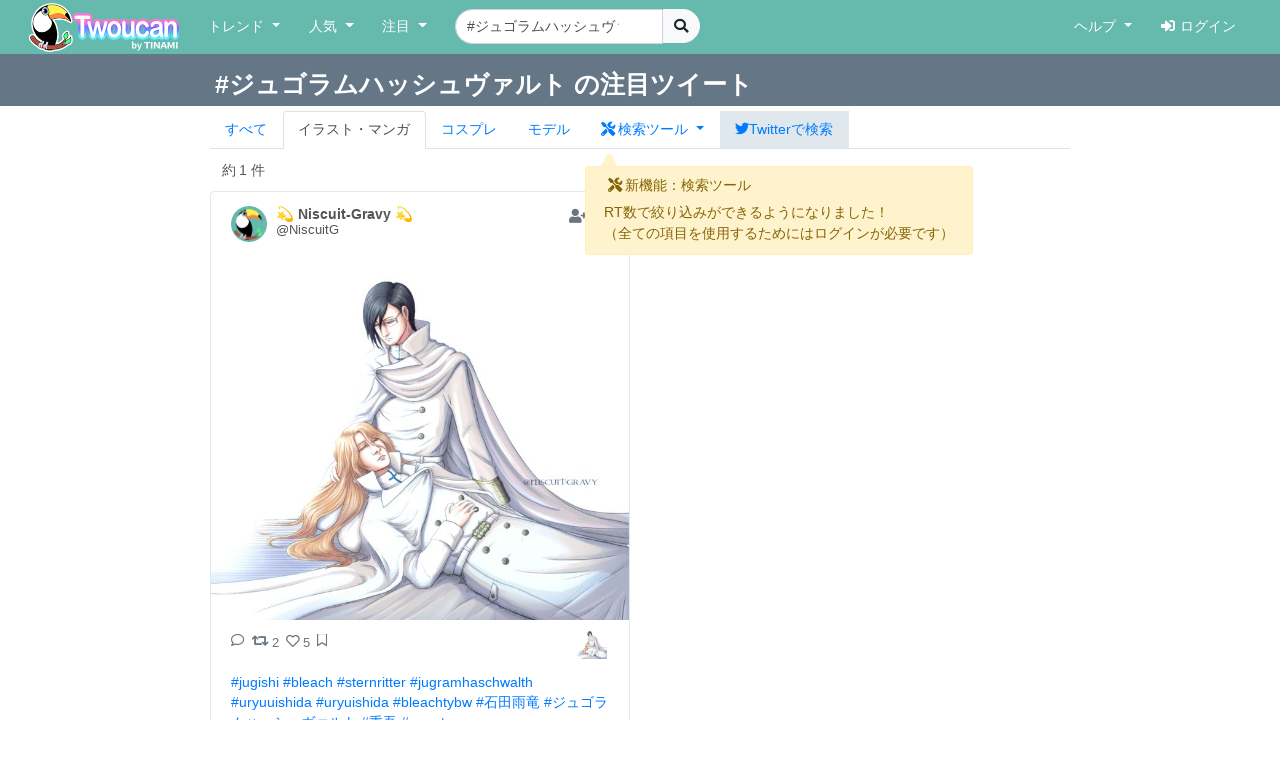

--- FILE ---
content_type: text/html; charset=utf-8
request_url: https://www.google.com/recaptcha/api2/anchor?ar=1&k=6LfT7KIaAAAAAH3oBIliB1nURY_12GHDLWDpW615&co=aHR0cHM6Ly90d291Y2FuLmNvbTo0NDM.&hl=en&v=PoyoqOPhxBO7pBk68S4YbpHZ&size=invisible&anchor-ms=20000&execute-ms=30000&cb=p90lqzaqcote
body_size: 48751
content:
<!DOCTYPE HTML><html dir="ltr" lang="en"><head><meta http-equiv="Content-Type" content="text/html; charset=UTF-8">
<meta http-equiv="X-UA-Compatible" content="IE=edge">
<title>reCAPTCHA</title>
<style type="text/css">
/* cyrillic-ext */
@font-face {
  font-family: 'Roboto';
  font-style: normal;
  font-weight: 400;
  font-stretch: 100%;
  src: url(//fonts.gstatic.com/s/roboto/v48/KFO7CnqEu92Fr1ME7kSn66aGLdTylUAMa3GUBHMdazTgWw.woff2) format('woff2');
  unicode-range: U+0460-052F, U+1C80-1C8A, U+20B4, U+2DE0-2DFF, U+A640-A69F, U+FE2E-FE2F;
}
/* cyrillic */
@font-face {
  font-family: 'Roboto';
  font-style: normal;
  font-weight: 400;
  font-stretch: 100%;
  src: url(//fonts.gstatic.com/s/roboto/v48/KFO7CnqEu92Fr1ME7kSn66aGLdTylUAMa3iUBHMdazTgWw.woff2) format('woff2');
  unicode-range: U+0301, U+0400-045F, U+0490-0491, U+04B0-04B1, U+2116;
}
/* greek-ext */
@font-face {
  font-family: 'Roboto';
  font-style: normal;
  font-weight: 400;
  font-stretch: 100%;
  src: url(//fonts.gstatic.com/s/roboto/v48/KFO7CnqEu92Fr1ME7kSn66aGLdTylUAMa3CUBHMdazTgWw.woff2) format('woff2');
  unicode-range: U+1F00-1FFF;
}
/* greek */
@font-face {
  font-family: 'Roboto';
  font-style: normal;
  font-weight: 400;
  font-stretch: 100%;
  src: url(//fonts.gstatic.com/s/roboto/v48/KFO7CnqEu92Fr1ME7kSn66aGLdTylUAMa3-UBHMdazTgWw.woff2) format('woff2');
  unicode-range: U+0370-0377, U+037A-037F, U+0384-038A, U+038C, U+038E-03A1, U+03A3-03FF;
}
/* math */
@font-face {
  font-family: 'Roboto';
  font-style: normal;
  font-weight: 400;
  font-stretch: 100%;
  src: url(//fonts.gstatic.com/s/roboto/v48/KFO7CnqEu92Fr1ME7kSn66aGLdTylUAMawCUBHMdazTgWw.woff2) format('woff2');
  unicode-range: U+0302-0303, U+0305, U+0307-0308, U+0310, U+0312, U+0315, U+031A, U+0326-0327, U+032C, U+032F-0330, U+0332-0333, U+0338, U+033A, U+0346, U+034D, U+0391-03A1, U+03A3-03A9, U+03B1-03C9, U+03D1, U+03D5-03D6, U+03F0-03F1, U+03F4-03F5, U+2016-2017, U+2034-2038, U+203C, U+2040, U+2043, U+2047, U+2050, U+2057, U+205F, U+2070-2071, U+2074-208E, U+2090-209C, U+20D0-20DC, U+20E1, U+20E5-20EF, U+2100-2112, U+2114-2115, U+2117-2121, U+2123-214F, U+2190, U+2192, U+2194-21AE, U+21B0-21E5, U+21F1-21F2, U+21F4-2211, U+2213-2214, U+2216-22FF, U+2308-230B, U+2310, U+2319, U+231C-2321, U+2336-237A, U+237C, U+2395, U+239B-23B7, U+23D0, U+23DC-23E1, U+2474-2475, U+25AF, U+25B3, U+25B7, U+25BD, U+25C1, U+25CA, U+25CC, U+25FB, U+266D-266F, U+27C0-27FF, U+2900-2AFF, U+2B0E-2B11, U+2B30-2B4C, U+2BFE, U+3030, U+FF5B, U+FF5D, U+1D400-1D7FF, U+1EE00-1EEFF;
}
/* symbols */
@font-face {
  font-family: 'Roboto';
  font-style: normal;
  font-weight: 400;
  font-stretch: 100%;
  src: url(//fonts.gstatic.com/s/roboto/v48/KFO7CnqEu92Fr1ME7kSn66aGLdTylUAMaxKUBHMdazTgWw.woff2) format('woff2');
  unicode-range: U+0001-000C, U+000E-001F, U+007F-009F, U+20DD-20E0, U+20E2-20E4, U+2150-218F, U+2190, U+2192, U+2194-2199, U+21AF, U+21E6-21F0, U+21F3, U+2218-2219, U+2299, U+22C4-22C6, U+2300-243F, U+2440-244A, U+2460-24FF, U+25A0-27BF, U+2800-28FF, U+2921-2922, U+2981, U+29BF, U+29EB, U+2B00-2BFF, U+4DC0-4DFF, U+FFF9-FFFB, U+10140-1018E, U+10190-1019C, U+101A0, U+101D0-101FD, U+102E0-102FB, U+10E60-10E7E, U+1D2C0-1D2D3, U+1D2E0-1D37F, U+1F000-1F0FF, U+1F100-1F1AD, U+1F1E6-1F1FF, U+1F30D-1F30F, U+1F315, U+1F31C, U+1F31E, U+1F320-1F32C, U+1F336, U+1F378, U+1F37D, U+1F382, U+1F393-1F39F, U+1F3A7-1F3A8, U+1F3AC-1F3AF, U+1F3C2, U+1F3C4-1F3C6, U+1F3CA-1F3CE, U+1F3D4-1F3E0, U+1F3ED, U+1F3F1-1F3F3, U+1F3F5-1F3F7, U+1F408, U+1F415, U+1F41F, U+1F426, U+1F43F, U+1F441-1F442, U+1F444, U+1F446-1F449, U+1F44C-1F44E, U+1F453, U+1F46A, U+1F47D, U+1F4A3, U+1F4B0, U+1F4B3, U+1F4B9, U+1F4BB, U+1F4BF, U+1F4C8-1F4CB, U+1F4D6, U+1F4DA, U+1F4DF, U+1F4E3-1F4E6, U+1F4EA-1F4ED, U+1F4F7, U+1F4F9-1F4FB, U+1F4FD-1F4FE, U+1F503, U+1F507-1F50B, U+1F50D, U+1F512-1F513, U+1F53E-1F54A, U+1F54F-1F5FA, U+1F610, U+1F650-1F67F, U+1F687, U+1F68D, U+1F691, U+1F694, U+1F698, U+1F6AD, U+1F6B2, U+1F6B9-1F6BA, U+1F6BC, U+1F6C6-1F6CF, U+1F6D3-1F6D7, U+1F6E0-1F6EA, U+1F6F0-1F6F3, U+1F6F7-1F6FC, U+1F700-1F7FF, U+1F800-1F80B, U+1F810-1F847, U+1F850-1F859, U+1F860-1F887, U+1F890-1F8AD, U+1F8B0-1F8BB, U+1F8C0-1F8C1, U+1F900-1F90B, U+1F93B, U+1F946, U+1F984, U+1F996, U+1F9E9, U+1FA00-1FA6F, U+1FA70-1FA7C, U+1FA80-1FA89, U+1FA8F-1FAC6, U+1FACE-1FADC, U+1FADF-1FAE9, U+1FAF0-1FAF8, U+1FB00-1FBFF;
}
/* vietnamese */
@font-face {
  font-family: 'Roboto';
  font-style: normal;
  font-weight: 400;
  font-stretch: 100%;
  src: url(//fonts.gstatic.com/s/roboto/v48/KFO7CnqEu92Fr1ME7kSn66aGLdTylUAMa3OUBHMdazTgWw.woff2) format('woff2');
  unicode-range: U+0102-0103, U+0110-0111, U+0128-0129, U+0168-0169, U+01A0-01A1, U+01AF-01B0, U+0300-0301, U+0303-0304, U+0308-0309, U+0323, U+0329, U+1EA0-1EF9, U+20AB;
}
/* latin-ext */
@font-face {
  font-family: 'Roboto';
  font-style: normal;
  font-weight: 400;
  font-stretch: 100%;
  src: url(//fonts.gstatic.com/s/roboto/v48/KFO7CnqEu92Fr1ME7kSn66aGLdTylUAMa3KUBHMdazTgWw.woff2) format('woff2');
  unicode-range: U+0100-02BA, U+02BD-02C5, U+02C7-02CC, U+02CE-02D7, U+02DD-02FF, U+0304, U+0308, U+0329, U+1D00-1DBF, U+1E00-1E9F, U+1EF2-1EFF, U+2020, U+20A0-20AB, U+20AD-20C0, U+2113, U+2C60-2C7F, U+A720-A7FF;
}
/* latin */
@font-face {
  font-family: 'Roboto';
  font-style: normal;
  font-weight: 400;
  font-stretch: 100%;
  src: url(//fonts.gstatic.com/s/roboto/v48/KFO7CnqEu92Fr1ME7kSn66aGLdTylUAMa3yUBHMdazQ.woff2) format('woff2');
  unicode-range: U+0000-00FF, U+0131, U+0152-0153, U+02BB-02BC, U+02C6, U+02DA, U+02DC, U+0304, U+0308, U+0329, U+2000-206F, U+20AC, U+2122, U+2191, U+2193, U+2212, U+2215, U+FEFF, U+FFFD;
}
/* cyrillic-ext */
@font-face {
  font-family: 'Roboto';
  font-style: normal;
  font-weight: 500;
  font-stretch: 100%;
  src: url(//fonts.gstatic.com/s/roboto/v48/KFO7CnqEu92Fr1ME7kSn66aGLdTylUAMa3GUBHMdazTgWw.woff2) format('woff2');
  unicode-range: U+0460-052F, U+1C80-1C8A, U+20B4, U+2DE0-2DFF, U+A640-A69F, U+FE2E-FE2F;
}
/* cyrillic */
@font-face {
  font-family: 'Roboto';
  font-style: normal;
  font-weight: 500;
  font-stretch: 100%;
  src: url(//fonts.gstatic.com/s/roboto/v48/KFO7CnqEu92Fr1ME7kSn66aGLdTylUAMa3iUBHMdazTgWw.woff2) format('woff2');
  unicode-range: U+0301, U+0400-045F, U+0490-0491, U+04B0-04B1, U+2116;
}
/* greek-ext */
@font-face {
  font-family: 'Roboto';
  font-style: normal;
  font-weight: 500;
  font-stretch: 100%;
  src: url(//fonts.gstatic.com/s/roboto/v48/KFO7CnqEu92Fr1ME7kSn66aGLdTylUAMa3CUBHMdazTgWw.woff2) format('woff2');
  unicode-range: U+1F00-1FFF;
}
/* greek */
@font-face {
  font-family: 'Roboto';
  font-style: normal;
  font-weight: 500;
  font-stretch: 100%;
  src: url(//fonts.gstatic.com/s/roboto/v48/KFO7CnqEu92Fr1ME7kSn66aGLdTylUAMa3-UBHMdazTgWw.woff2) format('woff2');
  unicode-range: U+0370-0377, U+037A-037F, U+0384-038A, U+038C, U+038E-03A1, U+03A3-03FF;
}
/* math */
@font-face {
  font-family: 'Roboto';
  font-style: normal;
  font-weight: 500;
  font-stretch: 100%;
  src: url(//fonts.gstatic.com/s/roboto/v48/KFO7CnqEu92Fr1ME7kSn66aGLdTylUAMawCUBHMdazTgWw.woff2) format('woff2');
  unicode-range: U+0302-0303, U+0305, U+0307-0308, U+0310, U+0312, U+0315, U+031A, U+0326-0327, U+032C, U+032F-0330, U+0332-0333, U+0338, U+033A, U+0346, U+034D, U+0391-03A1, U+03A3-03A9, U+03B1-03C9, U+03D1, U+03D5-03D6, U+03F0-03F1, U+03F4-03F5, U+2016-2017, U+2034-2038, U+203C, U+2040, U+2043, U+2047, U+2050, U+2057, U+205F, U+2070-2071, U+2074-208E, U+2090-209C, U+20D0-20DC, U+20E1, U+20E5-20EF, U+2100-2112, U+2114-2115, U+2117-2121, U+2123-214F, U+2190, U+2192, U+2194-21AE, U+21B0-21E5, U+21F1-21F2, U+21F4-2211, U+2213-2214, U+2216-22FF, U+2308-230B, U+2310, U+2319, U+231C-2321, U+2336-237A, U+237C, U+2395, U+239B-23B7, U+23D0, U+23DC-23E1, U+2474-2475, U+25AF, U+25B3, U+25B7, U+25BD, U+25C1, U+25CA, U+25CC, U+25FB, U+266D-266F, U+27C0-27FF, U+2900-2AFF, U+2B0E-2B11, U+2B30-2B4C, U+2BFE, U+3030, U+FF5B, U+FF5D, U+1D400-1D7FF, U+1EE00-1EEFF;
}
/* symbols */
@font-face {
  font-family: 'Roboto';
  font-style: normal;
  font-weight: 500;
  font-stretch: 100%;
  src: url(//fonts.gstatic.com/s/roboto/v48/KFO7CnqEu92Fr1ME7kSn66aGLdTylUAMaxKUBHMdazTgWw.woff2) format('woff2');
  unicode-range: U+0001-000C, U+000E-001F, U+007F-009F, U+20DD-20E0, U+20E2-20E4, U+2150-218F, U+2190, U+2192, U+2194-2199, U+21AF, U+21E6-21F0, U+21F3, U+2218-2219, U+2299, U+22C4-22C6, U+2300-243F, U+2440-244A, U+2460-24FF, U+25A0-27BF, U+2800-28FF, U+2921-2922, U+2981, U+29BF, U+29EB, U+2B00-2BFF, U+4DC0-4DFF, U+FFF9-FFFB, U+10140-1018E, U+10190-1019C, U+101A0, U+101D0-101FD, U+102E0-102FB, U+10E60-10E7E, U+1D2C0-1D2D3, U+1D2E0-1D37F, U+1F000-1F0FF, U+1F100-1F1AD, U+1F1E6-1F1FF, U+1F30D-1F30F, U+1F315, U+1F31C, U+1F31E, U+1F320-1F32C, U+1F336, U+1F378, U+1F37D, U+1F382, U+1F393-1F39F, U+1F3A7-1F3A8, U+1F3AC-1F3AF, U+1F3C2, U+1F3C4-1F3C6, U+1F3CA-1F3CE, U+1F3D4-1F3E0, U+1F3ED, U+1F3F1-1F3F3, U+1F3F5-1F3F7, U+1F408, U+1F415, U+1F41F, U+1F426, U+1F43F, U+1F441-1F442, U+1F444, U+1F446-1F449, U+1F44C-1F44E, U+1F453, U+1F46A, U+1F47D, U+1F4A3, U+1F4B0, U+1F4B3, U+1F4B9, U+1F4BB, U+1F4BF, U+1F4C8-1F4CB, U+1F4D6, U+1F4DA, U+1F4DF, U+1F4E3-1F4E6, U+1F4EA-1F4ED, U+1F4F7, U+1F4F9-1F4FB, U+1F4FD-1F4FE, U+1F503, U+1F507-1F50B, U+1F50D, U+1F512-1F513, U+1F53E-1F54A, U+1F54F-1F5FA, U+1F610, U+1F650-1F67F, U+1F687, U+1F68D, U+1F691, U+1F694, U+1F698, U+1F6AD, U+1F6B2, U+1F6B9-1F6BA, U+1F6BC, U+1F6C6-1F6CF, U+1F6D3-1F6D7, U+1F6E0-1F6EA, U+1F6F0-1F6F3, U+1F6F7-1F6FC, U+1F700-1F7FF, U+1F800-1F80B, U+1F810-1F847, U+1F850-1F859, U+1F860-1F887, U+1F890-1F8AD, U+1F8B0-1F8BB, U+1F8C0-1F8C1, U+1F900-1F90B, U+1F93B, U+1F946, U+1F984, U+1F996, U+1F9E9, U+1FA00-1FA6F, U+1FA70-1FA7C, U+1FA80-1FA89, U+1FA8F-1FAC6, U+1FACE-1FADC, U+1FADF-1FAE9, U+1FAF0-1FAF8, U+1FB00-1FBFF;
}
/* vietnamese */
@font-face {
  font-family: 'Roboto';
  font-style: normal;
  font-weight: 500;
  font-stretch: 100%;
  src: url(//fonts.gstatic.com/s/roboto/v48/KFO7CnqEu92Fr1ME7kSn66aGLdTylUAMa3OUBHMdazTgWw.woff2) format('woff2');
  unicode-range: U+0102-0103, U+0110-0111, U+0128-0129, U+0168-0169, U+01A0-01A1, U+01AF-01B0, U+0300-0301, U+0303-0304, U+0308-0309, U+0323, U+0329, U+1EA0-1EF9, U+20AB;
}
/* latin-ext */
@font-face {
  font-family: 'Roboto';
  font-style: normal;
  font-weight: 500;
  font-stretch: 100%;
  src: url(//fonts.gstatic.com/s/roboto/v48/KFO7CnqEu92Fr1ME7kSn66aGLdTylUAMa3KUBHMdazTgWw.woff2) format('woff2');
  unicode-range: U+0100-02BA, U+02BD-02C5, U+02C7-02CC, U+02CE-02D7, U+02DD-02FF, U+0304, U+0308, U+0329, U+1D00-1DBF, U+1E00-1E9F, U+1EF2-1EFF, U+2020, U+20A0-20AB, U+20AD-20C0, U+2113, U+2C60-2C7F, U+A720-A7FF;
}
/* latin */
@font-face {
  font-family: 'Roboto';
  font-style: normal;
  font-weight: 500;
  font-stretch: 100%;
  src: url(//fonts.gstatic.com/s/roboto/v48/KFO7CnqEu92Fr1ME7kSn66aGLdTylUAMa3yUBHMdazQ.woff2) format('woff2');
  unicode-range: U+0000-00FF, U+0131, U+0152-0153, U+02BB-02BC, U+02C6, U+02DA, U+02DC, U+0304, U+0308, U+0329, U+2000-206F, U+20AC, U+2122, U+2191, U+2193, U+2212, U+2215, U+FEFF, U+FFFD;
}
/* cyrillic-ext */
@font-face {
  font-family: 'Roboto';
  font-style: normal;
  font-weight: 900;
  font-stretch: 100%;
  src: url(//fonts.gstatic.com/s/roboto/v48/KFO7CnqEu92Fr1ME7kSn66aGLdTylUAMa3GUBHMdazTgWw.woff2) format('woff2');
  unicode-range: U+0460-052F, U+1C80-1C8A, U+20B4, U+2DE0-2DFF, U+A640-A69F, U+FE2E-FE2F;
}
/* cyrillic */
@font-face {
  font-family: 'Roboto';
  font-style: normal;
  font-weight: 900;
  font-stretch: 100%;
  src: url(//fonts.gstatic.com/s/roboto/v48/KFO7CnqEu92Fr1ME7kSn66aGLdTylUAMa3iUBHMdazTgWw.woff2) format('woff2');
  unicode-range: U+0301, U+0400-045F, U+0490-0491, U+04B0-04B1, U+2116;
}
/* greek-ext */
@font-face {
  font-family: 'Roboto';
  font-style: normal;
  font-weight: 900;
  font-stretch: 100%;
  src: url(//fonts.gstatic.com/s/roboto/v48/KFO7CnqEu92Fr1ME7kSn66aGLdTylUAMa3CUBHMdazTgWw.woff2) format('woff2');
  unicode-range: U+1F00-1FFF;
}
/* greek */
@font-face {
  font-family: 'Roboto';
  font-style: normal;
  font-weight: 900;
  font-stretch: 100%;
  src: url(//fonts.gstatic.com/s/roboto/v48/KFO7CnqEu92Fr1ME7kSn66aGLdTylUAMa3-UBHMdazTgWw.woff2) format('woff2');
  unicode-range: U+0370-0377, U+037A-037F, U+0384-038A, U+038C, U+038E-03A1, U+03A3-03FF;
}
/* math */
@font-face {
  font-family: 'Roboto';
  font-style: normal;
  font-weight: 900;
  font-stretch: 100%;
  src: url(//fonts.gstatic.com/s/roboto/v48/KFO7CnqEu92Fr1ME7kSn66aGLdTylUAMawCUBHMdazTgWw.woff2) format('woff2');
  unicode-range: U+0302-0303, U+0305, U+0307-0308, U+0310, U+0312, U+0315, U+031A, U+0326-0327, U+032C, U+032F-0330, U+0332-0333, U+0338, U+033A, U+0346, U+034D, U+0391-03A1, U+03A3-03A9, U+03B1-03C9, U+03D1, U+03D5-03D6, U+03F0-03F1, U+03F4-03F5, U+2016-2017, U+2034-2038, U+203C, U+2040, U+2043, U+2047, U+2050, U+2057, U+205F, U+2070-2071, U+2074-208E, U+2090-209C, U+20D0-20DC, U+20E1, U+20E5-20EF, U+2100-2112, U+2114-2115, U+2117-2121, U+2123-214F, U+2190, U+2192, U+2194-21AE, U+21B0-21E5, U+21F1-21F2, U+21F4-2211, U+2213-2214, U+2216-22FF, U+2308-230B, U+2310, U+2319, U+231C-2321, U+2336-237A, U+237C, U+2395, U+239B-23B7, U+23D0, U+23DC-23E1, U+2474-2475, U+25AF, U+25B3, U+25B7, U+25BD, U+25C1, U+25CA, U+25CC, U+25FB, U+266D-266F, U+27C0-27FF, U+2900-2AFF, U+2B0E-2B11, U+2B30-2B4C, U+2BFE, U+3030, U+FF5B, U+FF5D, U+1D400-1D7FF, U+1EE00-1EEFF;
}
/* symbols */
@font-face {
  font-family: 'Roboto';
  font-style: normal;
  font-weight: 900;
  font-stretch: 100%;
  src: url(//fonts.gstatic.com/s/roboto/v48/KFO7CnqEu92Fr1ME7kSn66aGLdTylUAMaxKUBHMdazTgWw.woff2) format('woff2');
  unicode-range: U+0001-000C, U+000E-001F, U+007F-009F, U+20DD-20E0, U+20E2-20E4, U+2150-218F, U+2190, U+2192, U+2194-2199, U+21AF, U+21E6-21F0, U+21F3, U+2218-2219, U+2299, U+22C4-22C6, U+2300-243F, U+2440-244A, U+2460-24FF, U+25A0-27BF, U+2800-28FF, U+2921-2922, U+2981, U+29BF, U+29EB, U+2B00-2BFF, U+4DC0-4DFF, U+FFF9-FFFB, U+10140-1018E, U+10190-1019C, U+101A0, U+101D0-101FD, U+102E0-102FB, U+10E60-10E7E, U+1D2C0-1D2D3, U+1D2E0-1D37F, U+1F000-1F0FF, U+1F100-1F1AD, U+1F1E6-1F1FF, U+1F30D-1F30F, U+1F315, U+1F31C, U+1F31E, U+1F320-1F32C, U+1F336, U+1F378, U+1F37D, U+1F382, U+1F393-1F39F, U+1F3A7-1F3A8, U+1F3AC-1F3AF, U+1F3C2, U+1F3C4-1F3C6, U+1F3CA-1F3CE, U+1F3D4-1F3E0, U+1F3ED, U+1F3F1-1F3F3, U+1F3F5-1F3F7, U+1F408, U+1F415, U+1F41F, U+1F426, U+1F43F, U+1F441-1F442, U+1F444, U+1F446-1F449, U+1F44C-1F44E, U+1F453, U+1F46A, U+1F47D, U+1F4A3, U+1F4B0, U+1F4B3, U+1F4B9, U+1F4BB, U+1F4BF, U+1F4C8-1F4CB, U+1F4D6, U+1F4DA, U+1F4DF, U+1F4E3-1F4E6, U+1F4EA-1F4ED, U+1F4F7, U+1F4F9-1F4FB, U+1F4FD-1F4FE, U+1F503, U+1F507-1F50B, U+1F50D, U+1F512-1F513, U+1F53E-1F54A, U+1F54F-1F5FA, U+1F610, U+1F650-1F67F, U+1F687, U+1F68D, U+1F691, U+1F694, U+1F698, U+1F6AD, U+1F6B2, U+1F6B9-1F6BA, U+1F6BC, U+1F6C6-1F6CF, U+1F6D3-1F6D7, U+1F6E0-1F6EA, U+1F6F0-1F6F3, U+1F6F7-1F6FC, U+1F700-1F7FF, U+1F800-1F80B, U+1F810-1F847, U+1F850-1F859, U+1F860-1F887, U+1F890-1F8AD, U+1F8B0-1F8BB, U+1F8C0-1F8C1, U+1F900-1F90B, U+1F93B, U+1F946, U+1F984, U+1F996, U+1F9E9, U+1FA00-1FA6F, U+1FA70-1FA7C, U+1FA80-1FA89, U+1FA8F-1FAC6, U+1FACE-1FADC, U+1FADF-1FAE9, U+1FAF0-1FAF8, U+1FB00-1FBFF;
}
/* vietnamese */
@font-face {
  font-family: 'Roboto';
  font-style: normal;
  font-weight: 900;
  font-stretch: 100%;
  src: url(//fonts.gstatic.com/s/roboto/v48/KFO7CnqEu92Fr1ME7kSn66aGLdTylUAMa3OUBHMdazTgWw.woff2) format('woff2');
  unicode-range: U+0102-0103, U+0110-0111, U+0128-0129, U+0168-0169, U+01A0-01A1, U+01AF-01B0, U+0300-0301, U+0303-0304, U+0308-0309, U+0323, U+0329, U+1EA0-1EF9, U+20AB;
}
/* latin-ext */
@font-face {
  font-family: 'Roboto';
  font-style: normal;
  font-weight: 900;
  font-stretch: 100%;
  src: url(//fonts.gstatic.com/s/roboto/v48/KFO7CnqEu92Fr1ME7kSn66aGLdTylUAMa3KUBHMdazTgWw.woff2) format('woff2');
  unicode-range: U+0100-02BA, U+02BD-02C5, U+02C7-02CC, U+02CE-02D7, U+02DD-02FF, U+0304, U+0308, U+0329, U+1D00-1DBF, U+1E00-1E9F, U+1EF2-1EFF, U+2020, U+20A0-20AB, U+20AD-20C0, U+2113, U+2C60-2C7F, U+A720-A7FF;
}
/* latin */
@font-face {
  font-family: 'Roboto';
  font-style: normal;
  font-weight: 900;
  font-stretch: 100%;
  src: url(//fonts.gstatic.com/s/roboto/v48/KFO7CnqEu92Fr1ME7kSn66aGLdTylUAMa3yUBHMdazQ.woff2) format('woff2');
  unicode-range: U+0000-00FF, U+0131, U+0152-0153, U+02BB-02BC, U+02C6, U+02DA, U+02DC, U+0304, U+0308, U+0329, U+2000-206F, U+20AC, U+2122, U+2191, U+2193, U+2212, U+2215, U+FEFF, U+FFFD;
}

</style>
<link rel="stylesheet" type="text/css" href="https://www.gstatic.com/recaptcha/releases/PoyoqOPhxBO7pBk68S4YbpHZ/styles__ltr.css">
<script nonce="3pNqCu8PkPzZG6yBWiCUsg" type="text/javascript">window['__recaptcha_api'] = 'https://www.google.com/recaptcha/api2/';</script>
<script type="text/javascript" src="https://www.gstatic.com/recaptcha/releases/PoyoqOPhxBO7pBk68S4YbpHZ/recaptcha__en.js" nonce="3pNqCu8PkPzZG6yBWiCUsg">
      
    </script></head>
<body><div id="rc-anchor-alert" class="rc-anchor-alert"></div>
<input type="hidden" id="recaptcha-token" value="[base64]">
<script type="text/javascript" nonce="3pNqCu8PkPzZG6yBWiCUsg">
      recaptcha.anchor.Main.init("[\x22ainput\x22,[\x22bgdata\x22,\x22\x22,\[base64]/[base64]/[base64]/KE4oMTI0LHYsdi5HKSxMWihsLHYpKTpOKDEyNCx2LGwpLFYpLHYpLFQpKSxGKDE3MSx2KX0scjc9ZnVuY3Rpb24obCl7cmV0dXJuIGx9LEM9ZnVuY3Rpb24obCxWLHYpe04odixsLFYpLFZbYWtdPTI3OTZ9LG49ZnVuY3Rpb24obCxWKXtWLlg9KChWLlg/[base64]/[base64]/[base64]/[base64]/[base64]/[base64]/[base64]/[base64]/[base64]/[base64]/[base64]\\u003d\x22,\[base64]\\u003d\\u003d\x22,\x22wrHDmUQ0w48UBMK5S14KH8ORw5Q0wrlxfg9AJcOxw487YcKJYsKBRsOceC3Cs8Ojw7F0w5TDgMOBw6HDi8OOVC7DosKNNsOwH8K7HXPDvhnDrMOsw73CicOrw4tbwprDpMOTw4TChsO/UktSCcK7wo1ww5XCj01QZmnDiWcXRMOHw7zDqMOWw603RMKQAMOccMKWw57CsBhAH8Omw5XDvGfDncOTTikuwr3DoSQ/A8OiTEDCr8Kzw7sBwpJFwpfDrAFDw6TDlcO3w7TDtmhywp/DtsO1GGhnwpfCoMKaXcKgwpBZdWRnw5EfwpTDi3s0wpnCmiNjUCLDuwjCrTvDj8KwLMOswpcJXTjChT3DmB/CiBDDp0U2wohbwr5Fw67Cjj7DmgTCjcOkb03CnGvDucK8G8KcNjhEC27DtXcuwoXCs8KAw7rCnsOowqrDtTfCpFbDkn7DhSnDksKAUsKMwoomwpVnaW9GwoTClm9Lw7YyCn1Iw5JhCMKhDATCmVBQwq0QXsKhJ8KhwpABw6/[base64]/CjMKjb8KZDmvDpjvCs8KHeMK5AsOFe8O8wo4Gw43Dn1F+w48pSMO0w7vDr8OseDgsw5DCisOHSMKOfUoDwodiUsOAwol8O8KtLMOIwocRw7rCpFwPPcK7MsK0KkvDucO4RcOYw4DCvBAfCmFaDHc4HgMCw57DiylbQsOXw4XDtcOyw5PDosOyZcO8wo/DisOWw4DDvShKacO3YizDlcOfw7Qkw7zDtMOILsKYaRbDtxHCllZHw73Ch8KVw75VO1IkIsONDULCqcOywoTDuGRnXMOiUCzDvllbw6/ClsKacRDDlXBFw4LCrRXChCRzCVHChjYtBw80CcKUw6XDlSfDi8KefE4YwqpvwrDCp0UIHsKdNjHDujUVw47CoEkUfcOiw4HCkRtnbjvCl8KcSDk3VhnCsFtQwrlbw5geYlV4w4o5LMOkY8K/NxMmEFVyw5zDosKlbXjDuCgIWTTCrXJiX8KsOsKZw5BkY1p2w4AOw5HCnTLClcKDwrB0S13DnMKMWUrCnQ0Vw6FoHDJ4FipiwoTDm8OVw5nCrsKKw6rDsXHChFJtC8OkwpNXW8KPPnzCv3t9wrvCtsKPwovDkMOOw6zDgCHClR/DucO+wrE3wqzClcO1TGpBfsKew47DuXLDiTbCqzHDqMKdFyltJWsBRGBqw5s/w619wp/CqcKJwpRnw7jDnmrCmnnDqB0eKcKyPjpXKcKgHMKDwr3CoMKXd1ZNw5HDm8K+wrp+w4PDt8KOXmDDkcKrV1nDpGEVw74gbMKWURNvw7kmwrgqwpPDihvCmRVAw4nDicKJw7oYcsO9wpXDtcK2wp7CoVzChR97axDCjcK/bi0nwrsfwpdXw6jDnk1CDsKhfkxOTHXCnsKnwojDqENEwpkHLEUAHxpEw7N5IB4Tw5pww5IwVxJxwoXDncK+wqvCpcOEwrNTPcOGwp7Ct8KKGwzDsnzCqMOtB8O2YcO7w7vDvcKQbjdrWk/[base64]/DusOfwrFmwp5KYsK9CsKTwq7CucKxw5jCicKBw5IjwqPDiBcBOk0JRcK1w4kJwpTDr3rDkj7CuMOawpTDhwfCl8KdwppWw6fDgW/DryYOw79dQ8O7ccKZeRfDpMK8wqIvJMKXYQQMdMK9wrZWw5bCi3TDp8OkwrcGLEpnw60hTEpmw5NPOMOWc2/DjcKHcXHCgsKyKcK2IjXCgwXCt8Odw4PCkMKyIwRww4J5wrtxBXl0OcKEMsKAwq/Cl8OQKmzDtMOnwq8Zwo0Vw4dew5nCmcKtecO+w6jDqkPDp0HCvcKeK8KEPR4ow4LDksKXwrPCoRRMw7bCoMKaw4o5OcO+M8ONDsOnVzdOQcOtw5XCr34GWMOtflkWcgbCo2bDkcKpPkhBw4jDikFQwr9OOSvDkAJkwrvDsijCiXoGdWhCw7rCkVFaa8OQwoQmwr/DiwE5w4/CqwBUasOlYMK9MsOYMcOwbWvDhylsw7fClxbDkwNTacKpw7cywpTDjsOxV8O+FFTDicOGVsOuXsO1w7PDgMK/FDtZS8Obw6bCkV7Cj1IiwpIVSsKUwr7ChsOFNTcobMO1w6jDlHM6YcKDw4/Cj2bDm8O1w71ufFZlwrPDv2DCmsO1w5YewojDpcKAwp/DplZ8VEzCpMK9A8Kowr/[base64]/w6E0w5zDncO9w49AwrciTcOTKMOmJMKGacOzw5DCpcOLw5vDrMKqIl8mLSpmwrTDncKrFwrDkXV5L8OUO8Ohw7DCi8KxB8KReMKowpXCu8OywpLDicOFCQ99w41swr49HMO2CcK/QMOmw5cbB8KZXRTCql/ChMO/wqoOSQPClzbCusOFeMOYDMKnTcOYw7YAMMOycm0KVXjCt3/DmMKCw4FGPGDDhRBnXghOczdCHsOswoLDrMOvFMOPW28CH1vDtMOQZcOuMcKmwpIvYsOYwpVOMMKmw4cWMA4OL0YPdWwKfsO+NXfCtkDCqw01w6Nbwq/Cp8ONE2sdwocZfsKPw7jDkMKQw5/DlcKCw67Dk8OzEMKsw7k1wp/CrkXDhsKDdsOgX8O4cAfDmFdHw4YcacKcwrzDqFNtwpQbQMKmMhbDosK3w7hmwofCuUY6w4rCu0N+w67DtXgpwpQ7wr1hITLCtcOhIsO2w7cvwqjCvsKPw7vChzbDpsK1bcKxw5/Di8KceMO7wqnCsWLDn8KUOGHDjkYhUcO7wqDCg8KvcxN/[base64]/w43ChF8ew4TCucKUw4E0w5zCr201PMOQGnjDl8KVGsOGw704w7dtHXjDqsOeKzzCi0d0wrI8Y8OJwqfDhQ/CpsKBwrkJw53DnxgMwp8fw6zDhx/[base64]/DmMOlw6YLw5fDkSrDg8OSw6dnwq4Sw4XDlMOuBMKSw7ogwovDsBTCsxdqwpHCgAvCnAHCvcOEJMOQMcO7Cmg5wroXwrt1wrbDkEsccC4Nw6tYMsK1fUI+woPDpnkODGrCqsOqccOdwq1tw47CgcOlTcOVw6/DmcK0alLDkcKubsK3w7LDnksRwpUew7XCs8OuPWRUwoPDvwRTw53Dm3HDnnsrdy/[base64]/DtcOvV8Oswqd4w4NTw5BQw4UvF8OkaSc5wqc7w4PCmcOPaH8xwpLCpjhFJ8KBw7TDlcOFwrRIXnXCisKBecODNyXDpQHDk3zCl8KSJTrDnyPCs0zDv8KYwo3CkUdJNXU6LysGdMOlSsKbw7LClU/DgWAgw5/CjEFCOVjDnlvDjcOfwq/CnGsfesORwpUOw5xPw7jDoMKCw646RcO3O3U7wodQw5TCgsK+JT0iOXsOw4VYwqVfwqfCnGTCg8KxwoEzDMKZwpTDgW3DiBHCsMKobxHDuT1cAi7DusKlR20HXh/Cr8ORa0pVVcKgwqVCEMKdwqnChgbChRZ2w4FjYBtCw4RAfF/DgiXCnwrDqsKWw6LChH1qI1DCiCMQw5jCsMOBeGRVR1fDpgVRVMKTwpXCi1/CoQLCjcKgwonDuTPCn1jCm8OwwpvCpsKfY8OGwo9rBEAGek/ChkHCu3ECw7vDr8OOVyA/CsO+wqnCt1/CmgJHwp7DgEFZXsKTXlfCrgvCvsKvNMO+BzTDhsO9VcK7OcKrw7zCuiM5KynDn04Twqhcwr3DjcKJHcKOPcOPaMOYw5PDlMORwo93w6wIwq3Dkm/Cl0VJeE9tw6Ufw4PCtRh4S0IdViM6wqg2ciUNDcOCwr7DmSHCiVhaPMOKw79SwoMkwqbCvcOrwr9WAHTDrMKpK17Cjmcnw51VwojCr8KVe8Ktw4J0wqPCs2ZIG8Oxw6TDt2XDgzzDhMKSw7NjwphrJX1pwo/DjMKww5HChh1Iw5fDicOPwp9FXhpgwrDDpSjCpSJ0wrrDrQLDiSxiw4TDniHCvGAIw6XCiRrDtcOJBsKvdsK5wpnDrDbCnMOzIcORclpPwqvDrUzCkMKpwrjDtsKbY8ORwq3DhWZINcKCw5vCqsOFc8O/w4LCgcO9JsKfwrF5w5x5TTUbW8OeFsKswoBYwoE8woZdTGsQH2LDhxXDtMKUwo11w4s1wp/DpnBcIG3CiFwrY8OLFFlid8KmJ8OVwp/[base64]/Cp3nDr3rCrHfCqcKsw6nDrVpyCjAxwq7Dik9bwqJVw5oNAsOaTVvDm8K5V8Oswo14V8OCw6bChsKTejHCosKEwp90w6/[base64]/w7MDwq/CksOJJXcWdsOea1rCil/DscKWRFtQDl7CuMKpJRdQfTgWw4Qdw7/DtQ3DtMOZIMOcSFHDvcOtJCjDr8OCCkcDwojCggHDhsOtw5LCn8KkwowrwqnDq8OJR1zDrHTDg3NdwrwUwobCuBVvw5bCohvCjgBgw67CjSYFE8Ozw4rCnQLDpyQGwpYNw5HCuMKyw6BdHnFXfMK8BsK2GMKWwp9Tw7/CnMKfwoEaEC8rCcKNLlUPfFxtwoTDsxTCgiQPRw84wojCq2lEw5vCu29bw6jDsHvDs8KBA8OiARQ/wqHCi8KwwrLDksK6w7nCu8OKw4fDlsK7wqHCkVPDg2MVw4Zawq/[base64]/[base64]/ZEnDkcOQwr7CnRM7EcKrwq3Co8OEwpjCqMKIE1fDqHrDnsOEHMK2w4RMd2x/b0PDlkNwwqrCkVJbdcOhwrzCqMOKTA8awqkAwqPDnyrDqksjwowbZsO9MjdVworDl1LCsRFDW0TCjgtJfcOwNcOFwr7DoUw0woFXRcODw4LDpsK6I8Kdw6zDh8Krw58Zw7g/Z8O7wrnDtsKuMitAY8ObQMOHHcO9wpRQeXpEwpsWw40xfAQINgzDlnp/[base64]/[base64]/DsmzCg8OiUsOTUjx2wqPDpXDDiREIdEvCgSHCpcOpwpHDrcOdcmtTwoDDmcKbRGHCssO/w5t7w5Jke8KCM8O8PcKqwpd2a8O5w6hUw47Cn3ZpNm9ZMcOEwpgZGsKNGCEIcQMAVsKgMsO7wqsnwqAgwp0NacOfaMKAIMOqD0DCpx5Mw4tEwojCi8KeTwxWd8KgwqYGAHPDk13CvwzDnjhmDCDCoSYoU8KdKsKuH0rCmcKkwpTDgkTDv8Ocw55PXA96woFYw7/[base64]/DvcKew6Amwo1vwqsva8OAWcKXw4LDqMOdwp0TJ8Krwq8TwqvCvMKzN8OwwoFcw6sbS313DzUSwqDDtcK0SsK/w5cNw7DDisKlG8OKw5LClDrCmxrCqDwSwrQFFMOCwobDpMKHw6XDsx/Dtih/[base64]/[base64]/CgsOlccK2MMKtwovDvcK/HcOnw7wfDsOwCB/[base64]/[base64]/CgsKPXn0WQHnDk2NRNMKGKxBAB8KsC8KOclEbMBceX8KXw5MKw6Jww4rDrcKyY8OHwrw4w6bCuE1dw5UQVcOswoo+OHkVw5pRecOmw6IAYMKFwqbCrMO4w7Eww7wBwqt0AkQSJsKKw7YkEcOdwpnDpcKrwqt6JMKuWiYhw5FgSsKXw5bCsR4Rwq/[base64]/Du8OFw6XDuMOzw5wkw4fDksOxFMKLw6fCqMOAbw44wprDkG3CgDvCjkHCphvCu3vCnC5fUX8RwqtEwp7Dn1dkwqHClMOpwprDtMKmwroVwqtgNMOewoRRB04sw7RSFsOrw6NAw48HGFgqw5QhUVXCu8KhFyFQwr/DkDLDvMK6wqHCt8KrwpTDp8KvQsOafcK/w6o+LBhUN3zCkcKMbMOkQcK0DcKfwrLDmTrCvSXDgHB9YkpCJ8KaQjfChwnDnV7Du8OTKcORAMOIwrQ2DmbCo8Ohw6zDgMKTJ8KqwrhOw6vCg0nCvSR2Mnw6wpzDscODw7/[base64]/DhyIqw6tiLcOMW8O0wp1zw6nDgsKgwp3CkWseOCfDpUpjbMKRw5fCvH5+IcK9E8OvwrrCmTwFPhnCmMOmGSjCp2M+FcKYwpDDjsKobUzDpVXCkcK4a8OSJHnDmsOnasOawr7DmiBVwqzCjcOvZ8OKT8O3wr/CmABURVnDvSDCrh1Zw44rw7XDp8KFKsKPWcKcwqEODmt1w6vChMKmw7bDusOHw7EiFDBdBsOtA8K3wrhlW1N6wrNXw7nDnsKVw6ovw4PDmwF5w4/DvkkKwpTDscOvNiXDmsOewqdlw4fDkwrClELDu8KTw6BJwrPCsB3DiMOUw6tUYcO0aS/[base64]/wr09w7g8YRtqCzDDrsOoSMOsVTxcVMObw4pLworDsCrDkUJnwqvCvcOPLMOiPV3DgABcw4tgwrLDosOLdH3CvT9bC8OdwrLDksOQQcOsw4vCv1fCqTwxUsKGQxpwR8OPU8Onwosjw5JwwoXClMKewqHCgikYwp/CuUJQF8ODwpoiJcKaE3gxeMO0w5bDpcO6w7PCgifCvcK/wobDom3DmFPDrQTCj8K3IVLDlDLCl1DDnRxhwoBOwqRAwoXDvG00wp3CuXZxw7TDpBTCi2zChTTDpsKAw6Buw77DsMKrMA/CrF7ChgBIKkbDoMODwpTCmMOhBcKtw7A9woLDlxxywoDCoFJ1WcKiw7HCrsKfHMK+wrw+wpnDkMO+XsKIwrLCuSnCqsKNYkh+EyNLw6zCkwXCpMKywrZYw7nCqsKQw6DCosKMw6k6eA0/[base64]/CqcO6w5HDt3jCpWVdwpYgfFjDtDRKacKew41ew4rChMKYRjlBAMOGVsKxwp/ChcK1wpTCp8Oyd33DrsOXFcKCw7bDnjLCpsKjJ29Ww5ESwovCusK6w6UKUMKXR1HCl8KjwpHCugbDssOAQcOnwpZzEQgiIwhZHxxjwqvDjsKDX1Zzw7DDijElwoFuRsK2w4nCscKCwo/CkGkbcRoxXAl9LnlIw6LDlAIgJ8KPwoJXw5bDpkojCMOzVMKeBsKRw7LCvsOZYzwHTATChH8RKMKOHFPCrH0BwozDn8KGecKww6TCsmPDvsK9w7R/wrxRFsKpw5jDrMOWw6UDw7vDlcKkwo7DoyHCgT7CiU/CgMKyw5bDkQLCpMO2woDDiMKTKlxHw5t4w7wcdMOQc1DDmMKgfi3CucOCAVXCtCnDjsKKAMOkRlokwpTCsXcRw5cZwqM8wobCrgrDsMKtEMK9w6kBUiA/NcOPY8KNK2jCtlBWw6o8TF10w5TCmcK8fFLCgmnCu8KQLWXDlsOUbj5SE8OBw5fCrxx/w7rDnMKZw6rDrVQNe8OTYDUzTBs/[base64]/wqUCA8ODPsONw6kfP8KlMDoHw4/CmcKCwpxaw7/Dj8KSKAnCoXLCmTcWO8Kkw4wBwo3CiXgQS24xEmgAwrkDOmFZJsOyA3JBCmPCs8OuH8Kmwr7Cj8OXw47Dkl46F8OQw4HDlDlUYMKJw6NlSmzCjlsnRmM2wqrDpcOpwrHCgn7DkTUeKsKQYw8/[base64]/DusKuwozDgcKGNsKBw6M0TcKowpTDgzDCi8OaDMK6w4QBwrrDkyQ9MjrCi8KLS219MMKUCjRMByPDnCzDg8Okw7DCsSIpOwEXNgHCkcOYHcKfZzcVwqcOKcOBw7BeD8K0CcO/w4VyHnUjw5vDlMOpbArDm8OGw75Nw4zDgsKVw6zDi0fDosOcwolDPMKMcl3Cq8OGw7zDjR13O8OIw59/w4TDmDMow7/CtMKEw7HDhsKOw6MWw5rCm8OFwppVAxkWNUoiZBPCnDlXMkAoRnMpwpAxw4pET8OFw6c3IW7DmsOPQsKlwoNDwp5Sw4XCncOqViNIc2jDtA5FwrPDmzpew7jDh8OdE8OsNkrCq8OcdnfCrHMGdx/DkcOEw5ZsVsObwoVKw7tLwrUuw4rDu8KOJ8OnwrUcw69uZsOxIMKkw4LDjcKuKEZ3w5HCiF8jaGtdaMK0ch1DwqDDvnLCgBlZYsKnTsKGMRTCuUrCjMOZw6PDhsOPwrAkZnPCqQVkwrhaV1UlI8KLaGNfEE/[base64]/M0RFw70EEwLCgMKaw77DpUEDwoJbc8KfecOUasKuwq8rVXBdw6LClMKuBMK/w73Cp8O0YU1bP8KNw7rDjsKww4nCgsKePW3CpcO3w4nCj2PDtXDDgCFffw3DhcOCwqg+AcKnw5YENsOXTMOKw4UBYlXChgrCpEnDpnTDtcOkWA/[base64]/Dq8OYXRtEwp7CuEYJwpfCmWLCscONwpkHY8OSwoJWZMO/cxjDrDBtwqpPw78Ow77CpxzDqcKZH33DhDLDuSDDmRTCgloEwrc7QHbCsmPCv3YIKMKOwrfDtcKPFyPDlUt+w7HDnMOowrRSH1nDmsKJTsKoDMO1w7xIPgnCqcKAMwfDuMO0WHdrE8Kuw6jCmCbDiMKVw5fChnrDkyAtworDg8OLdsOHw7rCmsK8wq/[base64]/DvVJuwoJOwrHDlsKfw6PCmit6wpPDusOzDMOBw7zCo8OfwrVmbBpqGsOWTcOkLjQNwo4BLMOrwqnDgiw1GyHCuMKnwqlLN8K6YUXDrMKaCxpRwrN0w47DiUTCknRRBQ/Cr8KCD8KZwpY8QFdONVB9RMKAw4gIHcKAGcOaQxJkwq3DjcOBwqdbAWDCqkzDvMKRZ2JnBMKPShPCoyXDrjpUHmIvwq/[base64]/DsjPCsQxVbhLDu0sowrHCmW/CoMOjLGbDmk1dw7JeNFzDmsKSwqhdw4fCiFgrKCAWwoBsaMOSB1/CicOpw7gxU8K5FMK1w78DwrNKwolcw7HCnMK5XmTCgEXCl8K9e8KYw4VMw7HCmsOHwqjDvi7ChwHDgiEPbMKfwrs4woMyw6hcZcKdRsOnwo7Dr8OMXRfDiWLDlcO4w6vCu3jCqcOmwplbwqgDw78/woESKcOeXlzCl8OzfxMNEMKjw456Y1Mzw6d0wrzDt05CdsOYwq8kw4B0OMOMWcKSwqXDnMKjRmzCuSfDg2/DmsO9ccK5wpEbTiPCrx/CucOowrjCq8Kpw4TCjG3DqsOuwpnDlMORwoLCpsOkE8KnRVYpFGXCtsOTw6nDmDBtWDxyGcO6IzYmwqHDuWfDkcOqwojDsMO8w53DrgDDkjcOw7XDk0LDpVw/w4DCi8KFQcK7w7fDu8OLw58ywqV8wozClWoGw6sBw4xNWcKMwrjDt8OAbcKowpzCqy/[base64]/ChyDCm8KaXD/Cs8KCwpnCrMKgJMO8w6TDq8OKw5PCsknCh34Uw5vCkcOKwosuw6Aqw7/Ct8KXw5IBecKlGcO3QcKbw6vDqXoFXmBfw6jCvgYTwpzCt8Oow7pJGsOAw79Rw6XCpcKwwphswqAaOB1uEcKIw61hwqZlQk/DkMKGJEUIw7QTAHnClsOEw7J9QcKBwr/Dtlohwp9Ow7jCjEHDklx/w6TDqTEqKGpEL1BSdcKjwq5VwoITGcOWwrY3w4VoWxzCkMKEw5JEwoxENcKow5rDlgFSw6TCp23CnTtJKjAsw4ohG8K7DsK+woYLw5MXOsKaw4/CrXvCmRbCqcOow4jCusOncw/DgizCsxF0woYuw71pMiIkwqjDq8KjJy92e8Ohw6lxMiF8wptMFG3CtFh3d8OcwosKwrxYKcK/bcKzS0Msw5bCgR1hCxMbT8O/w6ZCQcK6w77Cg3U/[base64]/CgFTDk8KTw54MSEJcwrDDgzPDoU1AcFc0fcOow49VAwpHDcOBw7XDisOXfsKOw4RQDW0GCcOCw5sqKcKxw6rCk8OdBsOyDQ9/wrPDuy/DiMO5ASHCrcOJc0ouw6bDn07DokfCsXc8wrVWwqpdw4VkwrzDuiTCvyrDjw16w4o+w6Ipw7LDg8KXwqjCgsOwBwvDvMOxQzAew65Mwp5+woJKw5g9Fn19w6XCl8OBw6/CscOHwoVvVgxvwqhzWVXCo8O4wrzDsMKJwoAswowOEW4XEQ94OGxXw5oXwo7ChMKcwpHClTnDlcK3w7vDkVBLw6tGwpNaw5LDkALDocKEw7fCssOzw6rCrAA7fcO6VsKAw5dYecK3wr3DvcOmEMOaYMOAwo7Cgn88w5FSw7jDmcKEC8O0F37CocOiwpBPwq/Du8O/w5rCpmcaw7bCi8OPw40swqPCtVNkwpV/AMOQwoHDhsKaPEDDqMOuwpBueMObdcK5wrfDiHXDogATwpXDjFZpw6xROcKtwo0/[base64]/NcO4wr3CnTwubTJ8w47DmsKbwq1bw7bDmhXChSDDvHMkwrDCnVHDkTXCr2c+wpYnJXkDwovDqgXDvsOPwpjDpHPDkcOoVMKxPsKYw5dfd20Ow49XwpgEVRzDmn/Cp0HDsBLDrTbCuMKTd8Okw5kHw43Dsm7DksKUwotfwrfDvsOMPnRqJMOnNcOdwoIfwqZMw6sWMhbDlETCicKRVg7CqcOtU2pIw7V0d8K3w6wiw4tlY28dw4fDmTPDmjPDpsKEH8OeGH7DkTd4f8Kxw6LDlsOPwpzCrR1TCSzDjG/ClMOrw7HDjzrCrT/DkcKjRjnDpjLDnULDtWTDjl3DpMOYwrAbY8KsfnPCkHZ3Ah/CjsKCw5cdwr0tYMKqwqtTwrTChsO3w6MCwrfDjMK4w47Ct0vDkwgkwq/DgjHDtyMHTVdlSy0nwrlIHsOxwpVXw4pRwrLDlxjDkUFCJxNAw4rDkcONKVx7wrTDmcKRwp/DuMOceG/Cs8KVUBbCuQLDkkLCqMOBw7TCvh5rwpY9dhsJRMOEJXPCkEIiA3vCncKZwrPDisO4UxnDjcKdw6wXO8KXw5rCpcOiw4/ChcKcWMOYwqdyw4MTwp/ClMKIwrLDiMK/wrXDm8Kgw4zCgllCUwfCqcO4XMKyKGdowotgwp3CmcKRw6DDq27CmMOZwqHDtgtQAU4WDnDCj0vChMO6w7NswrIzJsK/wq/Ck8O8w6ssw6Ffw6oWwo53wqIiIcO4HsKpJ8KBTMKSw7UePsOsXsO3wo3DjhzCksO4K17Dv8Ozw79FwrN7RXNDDgvCnV0QwpvCmcODJn8JwovDgwjDkg87SsKnZVFdQjMzH8KKWVp8D8OhKsO7eGPDnsOfR1XDlsKvwrh4V2/[base64]/CvGkpecK/[base64]/wrZlMMOqNQLCuGlTwrLCscOBwpDCjA7Cq1sfUMK8TcKeKMOBaMKGRW3CvRFHGxQtU0rDuzl/wqzCusOETcOkw7QjQsOoNsKnK8K/e0oobx9Ecw3Do3oTwpJcw4nDp39WX8Ktw7fDu8OvPcKcw4NQQWEUMcKlwr/DgQnDnBbCpsO3QWdfwqQ1wrZ2ccKvLwvDlcOyw4rCrnbCilxMwpTDiUvDj3nCmR9+wpnDicOKwp9ew59Wb8KkDETCjMOdFsO/wrvCtA8awqTCvcKXDzRBXMOROTtPbMOoTVPDtcKrwoPDvEVGFi4gw4fDncOMw6BDw67DmBDDsXV6wqnDulRXwqo4ETBwNxjCvsKLw7nDtsOuw5kyHQ/CkCRSw4hSDsKPMcK4wpPCjS8AcifCjFzDn18sw4oCw4jDtyNyUmREO8KXw7FRw452wqcJw7TDpGHCvAvChcOJwoDDtxEBMsKSwpXDtBgjbsOFw4vDncKIwrHDgj/CvVN2fcOJLMKrEcKlw5nDn8KCLBtUwoHCk8KwWlhwasKDejvDvVAIwoZ8blBwbcOWRkTDl2HCgcK1LcObYlXCgUQCNMKBUsKAwo/ClVhdIsO/woTCtcO5w6LDjCtxw4RSCcKNw545CE3DvTNzQDFGw4MOwpNFZsOVPyNzRcKPXkHDp1ciRsO4w78pw7vCsMOgY8KLw6rCgsKNwrI+RGvCvsKFw7LCmWvCuzIowo4Owq1Ow5nDj3jChMOiGMK4w45HScK/RcKow7RgMcOqwrBNw4rDv8O6wrPCtRbDvFJseMKkw5EmEk3CmcKbOsOtfMOScCBPAlHCqsOzRDw1PcO1SMOMw6Z/[base64]/AVzDmMOYCRnDomJaPsKFI1DDuHDClz/DgU9uG8KCJMKFw4rDpMKkw6/Di8KCYcOUw4nCvE3Dj2fDozF/woM6w6snwocuA8Kvw4/DlsKQKcKdwo3CvwPDjMKAccODwq7CgsOyw6PCh8Kaw711wqEowptbVDfCui7Dm3YXc8KVV8KgS8Khw7/Cnipfw6h/TD/CozwLw6cwDzzDhsKrwprDr8OBw4vCgDBDw7rCmsOMCMOVwo9Zw6s/F8K+w6l2fsKHwonDqUTCv8K/[base64]/w4EmfsKiOsONaAAewp3DsjrDh8ObC0fDqGwSwrjDv8Kiw5MxJcOiV1/ClMKxGDDCsHE0ZMOjKMOBwp/DmcKFe8KlMcOMUkN3wr/DiMK1wpXDr8KMAwvDp8O0w7xuOsORw5bDgsKswopKD1bCqcKUMR4MZgvDgcKdw4/ChsKqY2UtbcKUOsOowpwmw5gYI3TDg8OWwpMwwrzCrTjDukPDu8KjdsKQWEAmKsOUw51zwqrDpG3DsMOJU8KAXxvDtcO/ZcKyw7IOZBwgU0pYTsOtb1zCscKUcsO7w6XCqcOPG8KLwqVswozCs8Oew4Mbw5YpNsOuKi0lw5JtQMOjw6wXw580wpjDjcOfwpzCkgnDh8O/V8Klb0d3X2pLaMO3GMO9w6RRw6nDi8Kowq7DpsKCw7DDgihnXD0sRBpGZV45w7nCjsKhIcKSTyLCm3XDlcO/[base64]/CoMOIFcOSPRoLSWnDmcK0wo7DiQ/CtCAtwoLClTzCtMKxwrDDu8OFGsOsw67DkMKIdFwcH8K7w5bDk2BuwqjDh0PDh8OiM17DrQ4QU1lrw5zDrlbDk8Kiwp7DkT16wp8BwohxwqEbKR/CkArDg8OOw4rDtcKqWMO6QmFuYzfDnMKKABbDplMKwobCrGtLw5U0OWxoRxhvwr/CosOUIgsmw4jCp0sZw6ABwr3Dk8OVQR/CjMOswpXCozPDijkBwpTCicK7NsKdw4nDjcOVw48DwpdeL8OBOsKBOMOAwqjCnMKvw7fDiEvCpQDDi8O0U8Kiw7/CqcKfSMK8wqw9YzvCmhfDj2htwq/CkDx/[base64]/[base64]/wpvCmEMxGcKUwpXDk8OYU8OaP8OCwprDm1pYEVHDrRvDlcO/[base64]/Dm8KrMyPDsBzDrMOca8KuZ8OBwojDiGoOw64QwqkyMMKpwppxwrjDk1HDpsKMTF/[base64]/DcK5emIvMRfDhMKawp3DhWrDpD/Ck8O/w6sCMMO8w6HCvDfCiAEuw7NVCsK4wqjCscKJw5XCgMOjPz/[base64]/CgRXDscOSwq3DryPCoFAxUGhVw7rDrBDDqg9dFMOyW8Ofw5ssOMOpw7TCrMO3HMOuMUhcDQYkaMKXdsKxwoV5NE/[base64]/Cj8KICMOkwr/CggnCs8KPwrkpfsKVJFVtwpPClcO3w53CoQPDg2gKw7rDu2FFw7lbwrnCoMOgLjzCu8OFw5sJwoLChmpYVhTCiWvCqsKUwq7CrsKNF8K1wqdLGsOYwrDDlsOZbC7DokjCmH1Nwo3DvQjCucKhBRVOKVrDkMOfR8KlIzDCnyDCrsKxwp4Owq3CnA7DuXEtw6/Do0TCvQ/DgsORfsKVwozCmHNKISvDrnYCH8OrX8OSWXszAVbDim8CYnrCnSYsw5RzwojDrcOWNMOywrjCp8OGwpbCsFZ0K8OsaEvCswwfw4HChcO8Un8YfMKfwrhgw4wOFnLCncK3VMKzaWXCokPCo8KYw5lNF1IkUw9zw5pbwqBHwp/DhsKdw4DCmgbCkgp0RMKMw6AGKgTClsKwwpdQAHVCwrAiWcKPUhbCmCo8w4XDtifCs0drZ0kvAiXDticiwpXDqMOFCj1cJsK7wopPRsK4w4XChlY7SV82QMKQasKSwpDCnsOCwo4OwqjDmzLDrsOIw4gJw4Atw6oHWDPDrGokw6/CiEPDvcKTbcOrwo0awq/[base64]/DoQbChi3CocKdwpfCl8OVwpvChyzCtMKhw7TCssOxbsO7RTQNJFVKDWjDiR4FwrzCuDjCiMOmYhI3SsOQSxbDq0TCpF3DgsKGLcKDLEXDqsKbRBTCpsO/[base64]/[base64]/DjcO1w5JswpVtEcOwfQ7DvyzCtsKrw7Bha07DisOcwpg+c8OVw5bDpsOldcOlw5XDgg4vw4vCll5XDcOkwrLCqMOaI8KlL8OZw40cVcKmw5xRWsO/wr/Dhx3CuMKcJ3LDoMKueMOUMcOZw4zDksO1ai7Di8OmwobDrcO+ccK6wo3DicKZw5B7wrQfFVEww4tdVHUYXAfDrmfDjMOQM8KOYMO+w7MsG8O7PsKDw5sUwo3CrcKjw7vDjSHDrsOqdMKMYj1iOx/DmcOkPcOEw6/DvcKtwopQw57DuhImLBfClSQ+VF4SEhMbw7o9IMKmwo9OEV/CqxvDo8KewpgIwqYxIMOSDxTCshYiaMKSdRNBw7bChcOlQcKvcyN3w6R0CFHCicOgbBrChgVNwq7CoMK8w6slwoPDhcKZT8OhaV/DpHLDjMO1w7fClUovwoTDisOhwpbDiHIMw69Iwr0NdcK9M8KAwpnDuGdnw78fwpLDqQQFwofDicKKdyLDj8OOO8KFIzIXLX/CljNowprDlMO5ScKIw77DlcO3MgdfwoNiwr0Ja8O4OMK2FjIvDcOkeigdw44LAMOEw4PCgFMYC8KNV8OWbMK4w48YwooawrTDgsK3w7rCuysTamrCtsKrw6sIw7siNg3Dkk3CtMOsV1rDqcKbwrnCmMKUw4jDsDgpVk03w6tFw6/Ci8O8wppWM8O+wqbCnTJtwqvChFPDlzrDlsKVw5guwrcCeGpxwphIFMKIwoUaYWbCjBjCqHEmw4hPwpM5B27DoVrDjMKlwpkiC8OjwrDCpsONYCEfw6FdYAMQw704H8ORw5NWwo45wrIEcsKkC8K2w7pDczsNKEbCsHhAIm/DqMKyJsKVG8OxJMKyBGgUw6w7WCXDh27CqcOEwrTDrsOkwohTeH/Dr8OlNHjClRcCGUVUJMKlNcKVWMKfw7TCrwDDtMOyw7HDmEowOSoNw6bDm8OCFsOnP8K1w7sxwp3Di8KpTMK/wpsFwrfDqiwwJDRFw6HDo2srMcKmwr8/wrDDr8KjT3dzfcKlFyvDv13DjMO2VcKcYTTDusOIwqbDuUTCuMKRdEQXw7FEUgDCpngFwqNTJMKQw5R5LMO6DDvCtzkawokMwrfDjkhzw51WNsOFCU/CllnDrkNuHBFww6Jgw4PCnxRRw5lLw59BcxPChsOqD8OlwpvCmGQGRS8xCULDgsKNw6/CksKZw4JsTsOHNldpwpzDoA9ew7/CssK8MR/DqsKHwos7PVHCjTxTw7oCwp3CgFgeEMOuSG5Aw5glMsK8woEHwrNAdMO4W8O0w7Q9IzbDvnvCmcKbMsKaOMKVKMOfw7/CisKmw5ocw57DqBANw4PDpC3Cm1AVw6FAJ8K7OgHCscK9wobDtcOhPsOcScKTFFgVw6hgw7skDcOJwp/DlGvDoi1gMcKKO8K6wqnCr8KowqjCjcOKwqbCncKxXMObJCYDE8KcCUHDhcOmwqoIaxINE1PDqsKLw5rDgR15w7UHw4Y1fzzCocOhw4jDgsK7wqBbLMKgwqPCn0bDscK0RDZWwqLCu3cDMcKuwrQPwq9hUcOaVF95dUB/w5RBw53CvgsHwo/DisKHBljCm8Kow6HDgMKBwrPCp8KQw5Z1w50CwqDDrXFmwrLDiXAjw6TDscKCwpVgwoPCpRA8wqjCu03Cn8KswqABw4lCe8KoGSFOwrPDgA/Cgm7Ds1PDnVfCv8KnDEZEw60qw6HChz3CusOpw5MAwrRFPMOtwrnDgcKfwo/CizskwqHDiMOdTwtfwozDqi53alMvw67Cn1NKA2vClQbCn2zCmsOAwpjDpnbDtV/DtsOHPE9AwqrDs8KOworDhcKNNsK0wocMZyzDsi4ywo7Dj1AtVcKWRsK8VxjCs8KlJ8O9YcOXwoFMw43Ckl7Cs8OQasK/[base64]/wrtywovCtFnDhBjCmTbDqsKlPMOAwpZVwrLDqMOyBsODHmAoCsK2AjV2a8OvN8KYScOaH8O3wrHDjjLDtcKmw5vCoizDiilydSHClAFKw65Mw4oEwp/CqSDDmhbDtMOME8K3wrJowq7DmMKDw7HDmT5KdMK5EsKbw5DCncKiAhNbekDDi2xTwovDtmEKw43Cj2HClmx8w5IcGkTCpsOUwpshw73Dt3pRHcKGBsKsJsKgfSEACcKnUsOGw4grfi3DlHrCu8KZQW9lJh1Wwqw2C8K4w5BOw67Cj0lHw4zDsg/DucOPw63DhwjDkAnDjUEiwqnDqXZxGcO+egHCkAbCqsOZw6g7Nmhiw6lKeMO/esKAWmIDO0TDg33CvMKsPsOOFsKKYiLCgcKaScO9Sh3CjinCp8OJC8OowpnDvyIBSBpuwoPDkcKjw5PDtsOjw7DCpMKVYwhlw6LDpF7DjcOCwrcqUnPCo8OIRn1lwrPCo8KIw4Uqw7nDtDM3wowLwqlqcQfDixkxw63DqcO1L8KCw7JBHCc2Mj3Dm8KAFG/CgMOaMnBhwoPCg39sw4vDqMOEdcORw4TCj8OsAjoYIMO6w6EXX8OzNWpjHcKfw5rChcOOw4PClcKKC8OAwoQiF8KgwqnCuBTDtsO2QWTDniY1w7R7w7nCkMODwro8aWLDu8O/Ki1xMF5ywpjDiGtKw5/[base64]/Dv8ORGsK0w4csTiA4ZsKIwpvDgcOtwqVFw6whw5DDjcKiRMO4wpEzSsKjw70kw73Cu8O8w6JDBcKROMOzf8OGw496w6tOw7tEw6jDjQ0/w63CrcKlw4xYJcK8MT7CpcK8UDvCpHbDuMOPwrjDrgYBw6nCr8ObY8OWSsKCwpVoa1J6w6vDvsObwp4xSVXDicKrwrnClXotw5TCsMO+W3DDtMOxMRjCj8KIDGnCu28dwpvCmnnDjGNnwrx+TMO6dh9DwobDnMOQwpDDuMKPw4vDpGBWEsK/w5DCr8K4BEt+w6vDp2BOw6XDpUpOwoTDh8OaE3vDom7ChMOLF21ow4XDrMK2wqUPwp/CmMKJwpd0w7/DjcKRL18ESiBuO8KFw77DkGIUw5gsHhDDisOXfcOhPsO/RD9FwrLDuztYwovCoT3CvMOow549YsOLw79hX8KONcOOw5oIw53Dh8KUWg/[base64]/Cu3/Ds8O4McKHCcOiB8KHw6rCnMKyw4rCvjXDiAUrJHRXVEzChsOYQMO7HMKCJcK6wq1iI2BaS2jCnl7Ci396wrnDtWJLa8KJwr7DqcKtwqpuw5g3wpfDr8KRw6bDgcONMMKgwovDmMOMwqoZMGvCi8KSw5DDvMOXdVDCqsOFwp/[base64]/DrGDDn8OqWBlrwqkrfgfCmlplRcOhO8Olw7LDogLCo8Ktw6jCr8OXYcO6ajbCkm1Dw4rDjEPDk8OCw4FTwqHDu8KkIijDmjgNwqzDlg5nUhPDgcKgwqU0w5vDvDBFIsOdw4ZIwq7CksKIwr/DsXMiwo3Cq8KWwo5ewpZlJsOJw5/[base64]/CuWcgFcOkw5B+K8KHwoIsw5zDg8KCDBMGw7zCjEDCj0vDu2nCkFgXTsOVLsOYwrU5w7bDpxF3wpnCpcKNw53CknXCoBZuGxXCmcOzw6cFP1oQDsKJw7/DozvDkRBtehjDq8K7w6bCjsO3bMOww6nCtwcOw4VaWnYxZ1jDo8Ovf8Kow6FBwq7ColfDhljDj2lJY8KkenEuRgVic8K3LsO+wpTChi7ChsKUw6wdwpXDugzDqsOMf8OlG8OObFxha3ojw7U1bn/Cj8KqSHBiwpfDnlJtG8ORewvClRnDkERwP8OxMXHDhMOEwqTDgW43w5DCnDopIcKSLBkeAwDChsKSw6VTdS7Cj8OuwpzCkMO4w7AtwrLCuMOvw4rDuyDDt8OEw6vCmi/CgMKGwrLDjsOSHBrCssK2KMKZwr1pF8OtJ8O/[base64]/TxzDoXvDhBzCgEbCn8KAZcOGKx/CiMOPI8KRwq1nPCjCnkTCuS/DsxQSwq/[base64]/CkUcdw44PGTfCnMONwrIHR8OULMK1E1Fww4PDgwQUw6FbIynDk8OCM2dJwrZMw6PCt8OBwpY2wpfCosOIasO7w5ouQS12RxUJM8ObPcOPw5kuwq8Hwq0QdcO/ZDFVCjwBw7bDtSvDgcOnBhZbZWYOwoHCs0NZfE9OLD7DmFfCiHEje14Hwo3DhFPCgx9PZz0zVllxK8K9w4kTfAzCq8K3w7UnwpxWRcOBHcKOShxPGcOLwoxHwotPw57CucOIfcOLEXfDisO2McKcwqTCrSN0w5vDuUjCuxXCt8OtwqHDg8OewoYfw41oDgM/wqc8XCtfwqLDosO2HsKNw7PCncKcw4UEGMKcCHJww780LsK/[base64]/[base64]\\u003d\\u003d\x22],null,[\x22conf\x22,null,\x226LfT7KIaAAAAAH3oBIliB1nURY_12GHDLWDpW615\x22,0,null,null,null,1,[21,125,63,73,95,87,41,43,42,83,102,105,109,121],[1017145,130],0,null,null,null,null,0,null,0,null,700,1,null,0,\[base64]/76lBhnEnQkZnOKMAhnM8xEZ\x22,0,0,null,null,1,null,0,0,null,null,null,0],\x22https://twoucan.com:443\x22,null,[3,1,1],null,null,null,1,3600,[\x22https://www.google.com/intl/en/policies/privacy/\x22,\x22https://www.google.com/intl/en/policies/terms/\x22],\x22N+lZsKDlECo8Tpu2or1dA8ExRtc3f4gCH8M4+FaDgD8\\u003d\x22,1,0,null,1,1768782812722,0,0,[228,228,181,157],null,[111,40,209,146,53],\x22RC-iJ616FHTkBD88g\x22,null,null,null,null,null,\x220dAFcWeA7E-QOmyUao5ARWYuZEggWknCXsRpGOaWl_-ZlnKWKb5AMxaVp4KYhzTEa6qKtcg7ahy4-6vxBCOGUFtlk4ysWpk2SNFA\x22,1768865612858]");
    </script></body></html>

--- FILE ---
content_type: text/css
request_url: https://twoucan.com/css/navbar-fixed-top.css
body_size: 126
content:
/* via: http://getbootstrap.com/examples/navbar-fixed-top/navbar-fixed-top.css */
body {
/*  min-height: 2000px; */
  padding-top: 70px;
}


--- FILE ---
content_type: application/javascript
request_url: https://twoucan.com/js/searchtool.js?v=202107151915
body_size: 544
content:
$(function() {
	try {
		let data = localStorage.getItem('searchtool');
		let q = $('.search-tab').data('q');
		let show_alert = 0;
		let history;
		if (data) {
			history = JSON.parse(data);
		} else {
			history = { count:0, query:'' };
		}
		if (history.count < 1) {
			if (history.query != q) {
				history.query = q;				
				history.count++;
				show_alert = 1;
			}
			let s = JSON.stringify(history);
			localStorage.setItem('searchtool', s);
		}

		if (show_alert) {
			$('.alert-searchtool').removeClass('d-none').addClass('d-block');
			$('.alert-searchtool').alert();
			if ($('.alert-searchtool')[0] != undefined) {
				let ww = $(window).width();
				if (ww >= 720) {
					// PC
					let alex = $('.tab-searchtool').offset().left;
					let aley = $('.alert-searchtool').offset().top + 16;
					let triy = aley - 16;
					let trix = alex + 16;
					$('.alert-searchtool').offset({ top:aley, left:alex });
					$('.tri-searchtool').offset({ top:triy, left:trix });
				} else {
					// mobile
					$('.alert-searchtool').css('right', '5px');
					let trix = $('.tab-searchtool').offset().left + 8;
					let triy = $('.alert-searchtool').offset().top - 16;
					$('.tri-searchtool').offset({ top:triy, left:trix });
				}
			}
		}
		$('.alert-searchtool').on('click', function() {
			$('.alert-searchtool').alert('close');
		} );
		$('.tab-searchtool').on('click', function() {
			$('.alert-searchtool').alert('close');
		} );
	} catch(e) {
		// localStorage is not availabe
	}
} );

--- FILE ---
content_type: text/javascript;charset=UTF-8
request_url: https://s-rtb.send.microad.jp/ad?spot=09401aab5bd2067ca2aa890ee5250031&cb=microadCompass.AdRequestor.callback&url=https%3A%2F%2Ftwoucan.com%2Fad%3Fname%3Dpc_footer%26page%3Dsearch%26pos%3D0%26s%3D0&referrer=https%3A%2F%2Ftwoucan.com%2Fsearch%3Fq%3D%2523%25E3%2582%25B8%25E3%2583%25A5%25E3%2582%25B4%25E3%2583%25A9%25E3%2583%25A0%25E3%2583%258F%25E3%2583%2583%25E3%2582%25B7%25E3%2583%25A5%25E3%2583%25B4%25E3%2582%25A1%25E3%2583%25AB%25E3%2583%2588%26id%3D1%26%26rt_threshold%3D0&vo=true&mimes=%5B100%2C300%2C301%2C302%5D&cbt=89a92b502fad38019bd374f131&pa=false&ar=false&ver=%5B%22compass.js.v1.20.1%22%5D
body_size: 161
content:
microadCompass.AdRequestor.callback({"spot":"09401aab5bd2067ca2aa890ee5250031","sequence":"2","impression_id":"126110197377598816"})